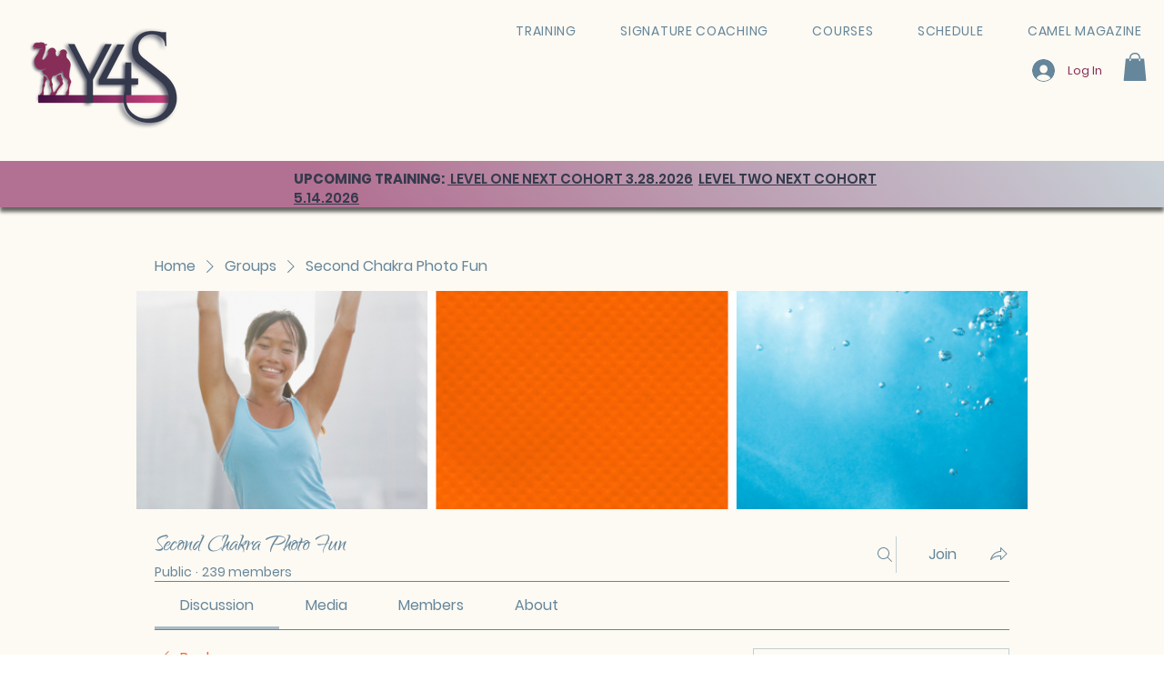

--- FILE ---
content_type: image/svg+xml
request_url: https://static.wixstatic.com/shapes/d357c97fbc354cd09c7d743e60567305.svg
body_size: 3217
content:
<svg data-bbox="15.5 17.5 169 165" viewBox="0 0 200 200" height="200" width="200" xmlns="http://www.w3.org/2000/svg" data-type="color">
    <g>
        <path d="M77.846 115.192a60.973 60.973 0 0 1-3.72-1.763c-10.932-5.648-17.759-13.597-19.758-22.99v-.001c-1.897-6.792-6.45-11.377-13.529-13.63-2.67-.849-5.225-1.197-7.142-1.33 1.95 3.363 2.212 7.419 2.485 11.656.408 6.307.828 12.829 6.501 18.777 6.229 6.532 19.536 8.705 29.441 9.387a93.526 93.526 0 0 1 5.722-.106z" fill="#411E64" data-color="1"/>
        <path d="M75.617 118.78a120.474 120.474 0 0 1-3.648-.192c-3.614.185-7.684.612-11.715 1.482-3.34.72-5.594 2.322-8.203 4.178-1.878 1.335-3.935 2.798-6.584 3.995 4.166 1.947 11.859 4.63 18.809 2.196 2.592-6.023 6.924-9.581 11.341-11.659z" fill="#411E64" data-color="1"/>
        <path d="M67.089 132.321l-.019.044-.003.007c-3.624 9.167-9.088 13.716-12.711 15.848 1.408.42 3.232.841 5.417 1.09 4.947.559 12.8.307 22.426-3.896-1.073-3.254-1.748-7.049-1.748-11.654 0-7.155 2.584-11.698 5.15-14.449-5.579.608-14.631 3.156-18.512 13.01z" fill="#411E64" data-color="1"/>
        <path d="M84.106 114.084c-2.949-2.827-6.194-7.144-8.089-13.461-2.687-8.955-2.05-19.528 1.872-31.624-4.164-10.636-13.416-15.445-18.294-17.308 1.317 4.777.251 9.037-.95 13.831-1.551 6.189-3.308 13.204-1.022 24.16 2.986 14.316 17.707 21.398 26.483 24.402z" fill="#411E64" data-color="1"/>
        <path d="M123.972 99.591c-1.904 6.879-5.357 11.55-8.418 14.546 8.817-2.978 23.821-10.067 26.823-24.455 2.286-10.956.528-17.971-1.022-24.16-1.173-4.685-2.219-8.86-1.036-13.507-4.876 2.255-13.781 7.489-18.191 17.025 3.656 11.526 4.284 21.737 1.844 30.551z" fill="#411E64" data-color="1"/>
        <path d="M132.93 132.369l-.02-.047c-3.79-9.621-12.785-12.261-18.452-12.947 2.545 2.757 5.09 7.285 5.09 14.386 0 4.511-.68 8.243-1.764 11.453 12.95 5.628 22.859 4.336 27.784 2.962-3.623-2.15-9.037-6.701-12.638-15.807z" fill="#411E64" data-color="1"/>
        <path d="M130.775 118.321c-2.32.219-4.519.354-6.515.436 4.472 2.074 8.859 5.635 11.463 11.68 6.99 2.448 14.704-.26 18.856-2.212-2.981-1.306-5.223-2.784-7.261-4.131-2.692-1.775-5.017-3.308-8.548-4.294-2.7-.753-5.415-1.214-7.995-1.479z" fill="#411E64" data-color="1"/>
        <path d="M145.63 90.438c-2 9.397-8.866 17.346-19.868 22.994-.933.479-1.852.91-2.759 1.32a64.225 64.225 0 0 1 7.709.269c9.613-.925 21.043-3.283 26.601-9.11 5.673-5.949 6.094-12.47 6.501-18.777.273-4.235.534-8.292 2.484-11.656-1.916.134-4.472.481-7.141 1.33-7.078 2.251-11.629 6.837-13.527 13.63z" fill="#411E64" data-color="1"/>
        <path d="M108.025 115.677c.088-.042 9.327-4.544 12.743-17.041 3.11-11.374 1.947-31.864-20.793-65.236-13.107 19.52-26.723 46.149-20.778 66.203 3.547 11.963 12.636 16.011 12.727 16.05.613.266 1.007.864.999 1.519a1.639 1.639 0 0 1-1.037 1.491c-.322.134-8.089 3.472-8.089 15.097 0 12.062 4.87 17.963 9.581 23.671 2.405 2.914 4.731 5.732 6.219 9.167 1.564-3.45 4.013-6.275 6.546-9.199 4.944-5.703 10.058-11.6 10.058-23.641 0-9.333-5.06-13.342-7.172-14.611a1.669 1.669 0 0 1-.853-.458l-.064-.028a1.64 1.64 0 0 1-1.039-1.466 1.627 1.627 0 0 1 .952-1.518z" fill="#411E64" data-color="1"/>
        <path d="M100 182.5c-46.593 0-84.5-37.01-84.5-82.5S53.407 17.5 100 17.5s84.5 37.01 84.5 82.5-37.907 82.5-84.5 82.5zm0-160.646c-44.133 0-80.039 35.055-80.039 78.144S55.867 178.143 100 178.143c44.134 0 80.039-35.055 80.039-78.144-.001-43.089-35.906-78.145-80.039-78.145z" fill="#411E64" data-color="1"/>
    </g>
</svg>
